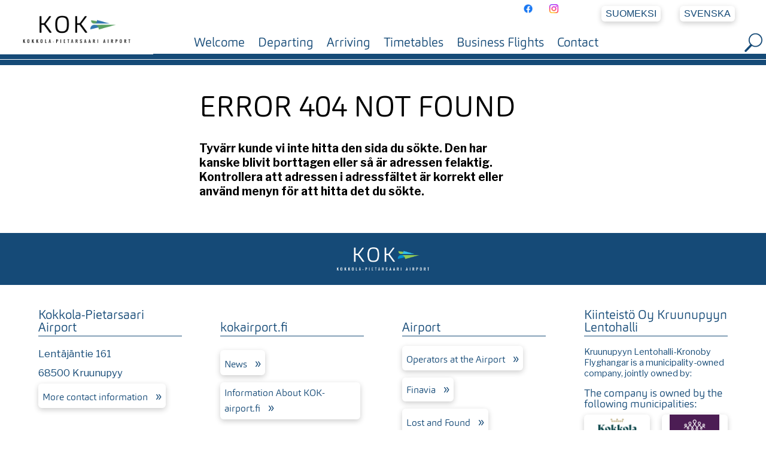

--- FILE ---
content_type: text/html; charset=UTF-8
request_url: https://www.kokairport.fi/en/404?/en/visit/kokkola/haellskaeret
body_size: 17116
content:
<!doctype html>
<html lang="en">
<head>
<meta name="viewport" content="width=device-width, initial-scale=1">
<meta charset="UTF-8">
<meta http-equiv="Content-Type" content="text/html; charset=UTF-8"/>
    <meta property="og:type" content="website" />
    <meta property="og:url" content="https://www.kokairport.fi/en/404" />
    <meta property="og:title" content="Error 404 Not Found" />
    <meta property="og:description" content="Tyv&amp;auml;rr kunde vi inte hitta den sida du s&amp;ouml;kte. Den har kanske blivit borttagen eller s&amp;aring; &amp;auml;r adressen felaktig. Kontrollera att adressen i adressf&amp;auml;ltet &amp;auml;r korrekt eller anv&amp;auml;nd menyn f&amp;ouml;r att hitta det du s&amp;ouml;kte." />
    <meta property="og:image" content="" />
    <meta property="og:image:secure_url" content="" />
<title>Tyv&amp;auml;rr kunde vi inte hitta den sida du s&amp;ouml;kte. Den har kanske blivit borttagen eller s&amp;aring; &amp;auml;r adressen felaktig. Kontrollera att adressen i adressf&amp;auml;ltet &amp;auml;r korrekt eller anv&amp;auml;nd menyn f&amp;ouml;r att hitta det du s&amp;ouml;kte. • Kokkola - Pietarsaari Airport • KOK-airport.fi • Kalajoki - Kaustinen</title>
<link rel="stylesheet" type="text/css" href="/rwd.php?lang=en">
<link rel="preconnect" href="https://fonts.googleapis.com"> 
<link rel="preconnect" href="https://fonts.gstatic.com" crossorigin> 
<link href="https://fonts.googleapis.com/css2?family=Cabin:wght@400;600&family=Libre+Franklin:wght@400;700;800&display=swap" rel="stylesheet">
<link rel="stylesheet" type="text/css" href="/css/charter_tbl.css">
<link rel="shortcut icon" type="image/x-icon" href="/favicon.ico">
<script async src="https://www.googletagmanager.com/gtag/js?id=G-M1ZM1KLQ8J"></script>
<script type="text/javascript" src="/stat.js" async></script>
<script type="text/javascript">
document.documentElement.className = 'js';

function closeMobileMenu(nav)
{
    if (!nav)
    {
        return;
    }

    var navArray = document.getElementsByName(nav);

    for (var idx = 0; idx < navArray.length; idx++)
    {
        navArray[idx].checked = false;
    }
}
</script>
<script type="text/javascript" src="/goToFirstLink.js" async></script>
<link rel="stylesheet" type="text/css" href="/css/Widget-SectionOpen.css">

</head>
<body class="kok">
<!-- START: header -->
    <!-- START: search pop-->
    <div id="fnd-cont"><a href="#" id="terminate"><em class="fnd fnd-times"></em></a><div class="fnd-mid"><p>Sök på sidan</p><form action="/en/search" method="get" >
    <input id="searchfield" type="search" name="q" value="" placeholder="Search" title="Search" />
    </form></div></div>
    <!-- END: search pop -->
<!-- START: mobnav --><input type="checkbox" name="nav" id="main-nav-check"/>
        <div id="menu" class="bu-blu-drk">
        <label for="main-nav-check" class="toggle-menu bu-blu-drk" onclick="">&times;</label>
        <ul>
            <li><a href="/en/home" title="Welcome">Welcome</a></li>
            <li><a href="/en/departing" title="Departing">Departing</a>
                <label for="en-departing" class="toggle-sub" onclick="">&#9658;</label>
                <input type="checkbox" name="nav" id="en-departing" class="sub-nav-check" />
                <ul id="en-departing-sub" class="sub-nav bu-blu-drk">
                <li class="sub-heading bu-blu-drk">Departing <label for="en-departing" class="toggle-menu" onclick="">&#9668;</label></li>
            <li><a href="/en/departing/before_travelling" title="Before Travelling">Before Travelling</a>
                <label for="en-departing-before_travelling" class="toggle-sub" onclick="">&#9658;</label>
                <input type="checkbox" name="nav" id="en-departing-before_travelling" class="sub-nav-check" />
                <ul id="en-departing-before_travelling-sub" class="sub-nav bu-blu-drk">
                <li class="sub-heading bu-blu-drk">Before Travelling <label for="en-departing-before_travelling" class="toggle-menu" onclick="">&#9668;</label></li>
            <li><a href="/en/departing/before_travelling/luggage" title="Luggage">Luggage</a></li>
            <li><a href="/en/departing/before_travelling/children" title="Travelling With Children">Travelling With Children</a></li>
            <li><a href="/en/departing/before_travelling/pets" title="Travelling With Pets">Travelling With Pets</a></li>
            <li><a href="/en/departing/before_travelling/special-assistance" title="Services for the disabled and handicapped">Services for the disabled and handicapped</a></li>
                </ul></li>
            <li><a href="/en/departing/to-airport" title="To the Airport">To the Airport</a>
                <label for="en-departing-to-airport" class="toggle-sub" onclick="">&#9658;</label>
                <input type="checkbox" name="nav" id="en-departing-to-airport" class="sub-nav-check" />
                <ul id="en-departing-to-airport-sub" class="sub-nav bu-blu-drk">
                <li class="sub-heading bu-blu-drk">To the Airport <label for="en-departing-to-airport" class="toggle-menu" onclick="">&#9668;</label></li>
            <li><a href="/en/departing/to-airport/taxi" title="Taxi">Taxi</a></li>
            <li><a href="/en/departing/to-airport/train" title="Arriving By Train">Arriving By Train</a></li>
                </ul></li>
            <li><a href="/en/departing/at_the_airport" title="At the Airport">At the Airport</a>
                <label for="en-departing-at_the_airport" class="toggle-sub" onclick="">&#9658;</label>
                <input type="checkbox" name="nav" id="en-departing-at_the_airport" class="sub-nav-check" />
                <ul id="en-departing-at_the_airport-sub" class="sub-nav bu-blu-drk">
                <li class="sub-heading bu-blu-drk">At the Airport <label for="en-departing-at_the_airport" class="toggle-menu" onclick="">&#9668;</label></li>
            <li><a href="/en/departing/at_the_airport/parking" title="Parking">Parking</a></li>
            <li><a href="/en/departing/at_the_airport/checkin" title="Check in">Check in</a></li>
            <li><a href="/en/departing/at_the_airport/service" title="Service">Service</a></li>
            <li><a href="/en/departing/at_the_airport/security-check" title="Security control">Security control</a></li>
                </ul></li>
            <li><a href="/en/departing/charter" title="Charter Flight">Charter Flight</a>
                <label for="en-departing-charter" class="toggle-sub" onclick="">&#9658;</label>
                <input type="checkbox" name="nav" id="en-departing-charter" class="sub-nav-check" />
                <ul id="en-departing-charter-sub" class="sub-nav bu-blu-drk">
                <li class="sub-heading bu-blu-drk">Charter Flight <label for="en-departing-charter" class="toggle-menu" onclick="">&#9668;</label></li>
                </ul></li>
                </ul></li>
            <li><a href="/en/arriving" title="Arriving">Arriving</a>
                <label for="en-arriving" class="toggle-sub" onclick="">&#9658;</label>
                <input type="checkbox" name="nav" id="en-arriving" class="sub-nav-check" />
                <ul id="en-arriving-sub" class="sub-nav bu-blu-drk">
                <li class="sub-heading bu-blu-drk">Arriving <label for="en-arriving" class="toggle-menu" onclick="">&#9668;</label></li>
            <li><a href="/en/arriving/at_the_airport_new" title="At The Airport">At The Airport</a>
                <label for="en-arriving-at_the_airport_new" class="toggle-sub" onclick="">&#9658;</label>
                <input type="checkbox" name="nav" id="en-arriving-at_the_airport_new" class="sub-nav-check" />
                <ul id="en-arriving-at_the_airport_new-sub" class="sub-nav bu-blu-drk">
                <li class="sub-heading bu-blu-drk">At The Airport <label for="en-arriving-at_the_airport_new" class="toggle-menu" onclick="">&#9668;</label></li>
            <li><a href="/en/arriving/at_the_airport_new/service" title="Service at the airport">Service at the airport</a></li>
            <li><a href="/en/arriving/at_the_airport_new/luggage" title="Luggage">Luggage</a></li>
            <li><a href="/en/arriving/at_the_airport_new/special-assistance" title="Special Assistance">Special Assistance</a></li>
            <li><a href="/en/arriving/at_the_airport_new/parking" title="Parking">Parking</a></li>
                </ul></li>
            <li><a href="/en/arriving/from-airport" title="From The Airport">From The Airport</a>
                <label for="en-arriving-from-airport" class="toggle-sub" onclick="">&#9658;</label>
                <input type="checkbox" name="nav" id="en-arriving-from-airport" class="sub-nav-check" />
                <ul id="en-arriving-from-airport-sub" class="sub-nav bu-blu-drk">
                <li class="sub-heading bu-blu-drk">From The Airport <label for="en-arriving-from-airport" class="toggle-menu" onclick="">&#9668;</label></li>
            <li><a href="/en/arriving/from-airport/taxi" title="Taxi">Taxi</a></li>
            <li><a href="/en/arriving/from-airport/carrental" title="Rent a car">Rent a car</a></li>
            <li><a href="/en/arriving/from-airport/train" title="By Train">By Train</a></li>
                </ul></li>
                </ul></li>
            <li><a href="/en/timetables" title="Timetables">Timetables</a></li>
            <li><a href="/en/business_flights" title="Business Flights">Business Flights</a>
                <label for="en-business_flights" class="toggle-sub" onclick="">&#9658;</label>
                <input type="checkbox" name="nav" id="en-business_flights" class="sub-nav-check" />
                <ul id="en-business_flights-sub" class="sub-nav bu-blu-drk">
                <li class="sub-heading bu-blu-drk">Business Flights <label for="en-business_flights" class="toggle-menu" onclick="">&#9668;</label></li>
            <li><a href="/en/business_flights/hangar" title="Airport Hangar">Airport Hangar</a></li>
                </ul></li>
            <li><a href="/en/contact" title="Contact">Contact</a></li>
        </ul>
        <label class="toggle-menu close-all" onclick="closeMobileMenu('nav');">&times;</label>
        </div><!-- END: mobnav -->

    <div class="bx-abs logo">
        <a href="/en">
<img src="/images/www_graphics/202-KOK-airport_logo.png" alt="KOK-aiport logo"/>
</a>
    </div>
<!-- START: header tools-->
<div class="bx-abs center-cont tools-cntnr">
    <div class="tools">
        <div class="tool tool-sm">
                        <div class="tool-social">
                <div onclick="goToFirstLink(this);" style="cursor: pointer;">
                    <img src="/images/social-media-icons/606-f_logo_RGB-Blue_58.png" alt="f_logo_RGB-Blue_58.png" title="f_logo_RGB-Blue_58.png" />
                    <a href="https://www.facebook.com/KokkolaPietarsaariAirport" title="Follow us on Facebook!" class="art-lnk">Follow us on Facebook!</a>
                </div>
                <div onclick="goToFirstLink(this);" style="cursor: pointer;">
                    <img src="/images/social-media-icons/1042-Instagram_Glyph_Gradient_130x130.png" alt="Instagram_Glyph_Gradient_130x130.png" title="Instagram_Glyph_Gradient_130x130.png" />
                    <a href="https://www.instagram.com/fly_to_kokairport.fi/" title="Follow us on instagram!" class="art-lnk">Follow us on instagram!</a>
                </div><!--
                <div class="social-media-icon" style="cursor: pointer;">
                    %attachment-subtitle2-image;
                    <h2></h2>
                    %attachment-subtitle2-link;
                </div>
                <div class="social-media-icon" style="cursor: pointer;">
                    %attachment-subtitle3-image;
                    <h2></h2>
                    %attachment-subtitle3-link;
                </div>-->
            </div>
        </div>
        <div class="tool-spc NoDsp-dsk">&nbsp;</div>
        <div class="tool tool-lng">
            <div class="lng-tool">
                <div class="lng-tool">
			<div class="lng-txt"><a href="/fi/404" title="Suomeksi">Suomeksi</a></div>
			<div class="lng-txt"><a href="/sv/404" title="Svenska">Svenska</a></div></div>
            </div>
        </div>
        <div class="tool-spc NoDsp-dsk">&nbsp;</div>
    </div>
</div>
<!-- END: header tools -->

    <div class="bx-rat hdr-spcr"></div>
<!-- START: header navigation-->
    <div class="hdr bu-wh">
    <div class="hdr-w-mx">
        <div class="logo-min">
            <a href="/en">
<img src="/images/www_graphics/202-KOK-airport_logo.png" alt="KOK-aiport logo"/>
</a>
        </div>
        <div class="hdr-spc NoDsp-dsk">&nbsp;</div>
        <div class="navi" id="topmenu">
            <ul><li><a href="/en/home" title="Welcome">Welcome</a></li><li><a href="/en/departing" title="Departing">Departing</a></li><li><a href="/en/arriving" title="Arriving">Arriving</a></li><li><a href="/en/timetables" title="Timetables">Timetables</a></li><li><a href="/en/business_flights" title="Business Flights">Business Flights</a></li><li><a href="/en/contact" title="Contact">Contact</a></li></ul>
        </div>
        <div class="hdr-mob-menu-tggl"><label class="toggle-menu" title="" onclick="" for="main-nav-check">&#8801;</label></div>
        <div class="hdr-spc">&nbsp;</div>
        <a class="fnd-lnk" href="#fnd-cont"><img src="/images/www_graphics/180-search-icon.png" alt="search icon"></a>
    </div>
<div class="navi" id="secmenu">
    
</div>
</div>
<!-- END: header navigation -->
<!-- END: header -->
  <!-- START: content -->
  <div class="doc bu-wh arriv">
        <div id="lastmenu" class="sub-menu">
            
        </div>
		<div class="pg-def">
			<div class="pg-txt">
                
                <h1>Error 404 Not Found</h1>
                <h3>Tyv&auml;rr kunde vi inte hitta den sida du s&ouml;kte. Den har kanske blivit borttagen eller s&aring; &auml;r adressen felaktig. Kontrollera att adressen i adressf&auml;ltet &auml;r korrekt eller anv&auml;nd menyn f&ouml;r att hitta det du s&ouml;kte.</h3>
				
				
				
			</div>
		</div>
  </div>
  <!-- END: content --> 

    
	<!-- START: footer -->
    <footer>
		<div class="ftr-cntnr">
			<div class="ftr-hdr">
				<div class="ftr-logo">
					<img src="/images/www_graphics/247-KOK-airport_logo_inv.png" alt=""/>
				</div>
			</div>
			<div class="ftr-main-cntnr">
				<div class="ftr-section">
					<h2>Kokkola-Pietarsaari Airport</h2><p>Lentäjäntie 161</p><p>68500 Kruunupyy</p><a href="https://www.kokairport.fi/en/contact" title="More contact information" class="art-lnk">More contact information</a>
				</div>
				<div class="ftr-section">
					<h2><br />kokairport.fi</h2><p> </p><a href="/en/about/news" title="News" class="art-lnk">News</a><a href="/en/about" title="Information About KOK-airport.fi" class="art-lnk">Information About KOK-airport.fi</a>
				</div>
				<div class="ftr-section ftr-sect2">
					<h2><br />Airport</h2><a href="https://www.kokairport.fi/en/contact" title="Operators at the Airport" class="art-lnk">Operators at the Airport</a><p><a href="https://www.finavia.fi/en" target="_blank" id="art-lnk">Finavia</a></p><a href="https://www.kokairport.fi/en/contact#anch-02" title="Lost and Found" class="art-lnk">Lost and Found</a><a href="https://www.kokairport.fi/en/contact#anch-05" title="Airport shuttle and taxi" class="art-lnk">Airport shuttle and taxi</a><a href="https://www.kokairport.fi/en/contact#anch-06" title="Car rentals" class="art-lnk">Car rentals</a>
				</div>
				<div class="ftr-section ftr-sect4">
					<h2>Kiinteistö Oy Kruunupyyn Lentohalli</h2><h3>Kruunupyyn Lentohalli-Kronoby Flyghangar is a municipality-owned company, jointly owned by:</h3><h4>The company is owned by the following municipalities:</h4><p><a href="https://www.kokkola.fi/sv/" title=" " id="art-lnk" class="ftr-img-lnk"><img src="/images/muncipalities-2022/1038-kokkola.png" alt="Kokkola - Karleby" title="Kokkola - Karleby"></a>
<a href="https://www.kronoby.fi/sv/" title=" " id="art-lnk" class="ftr-img-lnk"><img src="/images/muncipalities-2022/1039-kronoby.png" alt="Kruunupyy - Kronoby" title="Kruunupyy - Kronoby"></a>
<a href="https://www.larsmo.fi/frontpage/" title=" " id="art-lnk" class="ftr-img-lnk"><img src="/images/muncipalities-2022/1076-larsmo-2023.png" alt="Luoto - Larsmo" title="Luoto - Larsmo"></a>
<a href="https://www.pedersore.fi/" title=" " id="art-lnk" class="ftr-img-lnk"><img src="/images/muncipalities-2022/1041-pedersore.png" alt="Pedersöre" title="Pedersöre"></a>
<a href="https://en.jakobstad.fi/" title=" " id="art-lnk" class="ftr-img-lnk"><img src="/images/muncipalities-2022/1037-jakobstad.png" alt="Jakobstad - Pietarsaari" title="Jakobstad - Pietarsaari"></a></p>
				</div>
			</div>
			<div class="ftr-ftr">
				<p>@ 2022 Kiinteistö Oy Kruunupyyn Lentohalli</p>
			</div>
		</div>
    </footer>
	<!-- END: footer --> 
    
</body>

</html>

--- FILE ---
content_type: text/css; charset=UTF-8
request_url: https://www.kokairport.fi/rwd.php?lang=en
body_size: 48989
content:
 :root {
     
  --ff-body: ;
	 
  --page-wdth-max: 1920px;
     
	 
	 --clr-white: rgba(255,255,255,1.00);
	 --clr-bluekok: rgba(21,74,119,1.00);
     
     
  --fs-frnt-h1: clamp(1.5rem, 0.0703rem + 3.1081vw, 3.8rem);
  --fs-frnt-h2: clamp(1rem, 0.8400rem + 0.8000vw, 1.8rem);
     
  --fs-art-h1: clamp(2.6rem, 1.4400rem + 5.8000vw, 8.4rem);
  --fs-lead: clamp(11rem, 12.8600rem + -9.3000vw, 1.7rem);
  --fs-h3: clamp(1.1rem, 0.9600rem + 0.7000vw, 1.8rem);
  --fs-h2: clamp(1.1rem, 1.0000rem + 0.5000vw, 1.6rem);
  --fs-p: clamp(0.8rem, 0.6800rem + 0.6000vw, 1.4rem);
  --fs-footer: clamp(0.7rem, 0.6000rem + 0.5000vw, 1.2rem);
  --fs-nav: clamp(0.7rem, 0.2639rem + 0.9467vw, 1.4rem);
  --fs-nav-header: clamp(0.6rem, 0.1951rem + 0.8791vw, 1.25rem);
     
}


audio, canvas, video {
	display: inline-block;
*display:inline;
*zoom:1;
}
audio:not([controls]) {
	display: none;
	height: 0;
}
[hidden] {
	display: none;
}
/* base */
html {
	font-size: 100%;
	-ms-text-size-adjust: 100%;
	-webkit-text-size-adjust: 100%;
}
html, button, input, select, textarea, a {
	font-family: 'Libre Franklin', sans-serif;
}
body {
	margin: 0;
	background-color: rgba(255,255,255,1.00);
	overflow-x:hidden;
	-webkit-animation: bugfix infinite 1s; 
}
/* font */
/* Fonts */
@font-face {
    font-family: 'carnaslight';
	src: url(fonts/carnas_light_macroman/carnas-lig-webfont.eot);
    src: url('fonts/carnas_light_macroman/carnas-lig-webfont.eot?#iefix') format("embedded-opentype"), 
		url('fonts/carnas_light_macroman/carnas-lig-webfont.woff') format("woff"), url('fonts/carnas_light_macroman/carnas-lig-webfont.ttf') format("truetype"), url('fonts/carnas_light_macroman/carnas-lig-webfont.svg#carnaslight') format("svg");
    font-weight: 400;
    font-style: normal
}
@font-face {
    font-family: 'carnaslight';
	src: url(fonts/carnas_light_macroman/carnas-lig-webfont.eot);
    src: url('fonts/carnas_light_macroman/carnas-lig-webfont.eot?#iefix') format("embedded-opentype"), 
		url('fonts/carnas_light_macroman/carnas-lig-webfont.woff') format("woff"), url('fonts/carnas_light_macroman/carnas-lig-webfont.ttf') format("truetype"), url('fonts/carnas_light_macroman/carnas-lig-webfont.svg#carnaslight') format("svg");
    font-weight: 300;
    font-style: normal
}
@font-face{ 
	font-family: 'NoSpace';
	src: url('fonts/NoSpaceFont/zerowidthspaces.eot');
	src: url('fonts/NoSpaceFont/zerowidthspaces.eot?#iefix') format('embedded-opentype'),
	     url('fonts/NoSpaceFont/zerowidthspaces.woff') format('woff'),
	     url('fonts/NoSpaceFont/zerowidthspaces.ttf') format('truetype'),
	     url('fonts/NoSpaceFont/zerowidthspaces.svg#NoSpace') format('svg');
}
@font-face{ 
	font-family: 'Sansita';
	src:
	     url('fonts/Sansita/Sansita-Regular.woff') format('woff'),
	     url('fonts/Sansita/Sansita-Regular.ttf') format('truetype');
    font-weight:normal;
}
@font-face{ 
	font-family: 'Sansita';
	src:
	     url('fonts/Sansita/Sansita-Bold.woff') format('woff'),
	     url('fonts/Sansita/Sansita-Bold.ttf') format('truetype');
    font-weight: bold;
}
@font-face{ 
	font-family: 'Sansita';
	src:
	     url('fonts/Sansita/Sansita-BoldItalic.woff') format('woff'),
	     url('fonts/Sansita/Sansita-BoldItalic.ttf') format('truetype');
    font-weight: bold;
    font-style: italic;
}

/* bugfix */
@-webkit-keyframes bugfix { 
  from {padding:0;} 
  to {padding:0;} 
}
/* links */
a:focus {
	outline: thin dotted;
}
a:link, a:visited
{
    color: rgba(21,74,119,1.00);
    text-decoration: none;
}
a:active, a:hover
{
    color: #B0370B;
    text-decoration: none;
}
/*a:active, a:hover {
	outline: 0;
}*/
.navi a,
.navi a.focus {
	font-size: 2.10em;
	font-weight: 400;
	font-family: 'carnaslight';
}
#secmenu.navi a,
#secmenu.navi a.focus {
	font-size: 1.90em;
}
.navi a:link,
.navi a:visited,
.navi a:hover,
.navi a:active {
	text-decoration: none;
	color: rgba(21,74,119,1.00);
}
#secmenu.navi a:link,
#secmenu.navi a:visited {
	text-decoration: none;
	color: rgba(255,255,255,1.00);
}
#secmenu.navi a:hover,
#secmenu.navi a:active {
	text-decoration: none;
	color: rgba(38,112,173,0.95);
}
.vst #secmenu.navi a:link,
.vst #secmenu.navi a:visited,
.vst #secmenu.navi a:hover,
.vst #secmenu.navi a:active {
	font-size: 1.70em;
}
.navi li.focus a:link,
.navi li.focus a:visited,
.navi li.focus a:hover,
.navi li.focus a:active {
	text-decoration: none;
	color: rgba(255,255,255,1.00);
}
#secmenu.navi li.focus a:link,
#secmenu.navi li.focus a:visited {
	text-decoration: none;
	color: rgba(81,156,91,1.00);
}
.depa #secmenu.navi li.focus a:link,
.depa #secmenu.navi li.focus a:visited {
	text-decoration: none;
	color: rgba(38,112,173,0.95);
}
.kok #secmenu.navi li.focus a:link,
.kok #secmenu.navi li.focus a:visited {
	text-decoration: none;
	color: rgba(21,74,119,1.00);
}
#art-lnk,
a.art-lnk {
	display: block;
    background-color:rgba(255,255,255,1.00); 
	font-size: 1.0em;
    padding: .43em;
    margin: -0.5% 2.5% 5.5% 0;
    vertical-align: top;
    -moz-border-radius: 0.35em;
    -webkit-border-radius: 0.35em;
    border-radius: 0.35em;
    -khtml-border-radius: 0.35em;
    width: auto;
    border-style: solid;
    border-width: 1px;
    border-color: rgba(21,74,119,1.00);
}
#art-lnk:after,
a.art-lnk:after {
    content: "\00BB";
    margin-left: 0.6em;
    font-size: 1.3em;
}
#art-lnk:link,
#art-lnk:visited,
a.art-lnk:link,
a.art-lnk:visited {
    color: rgba(21,74,119,1.00);
    font-family: 'carnaslight';
}
#art-file {
	display: block;
    background-color:rgba(255,255,255,1.00); 
	font-size: 1.0em;
    padding: .43em;
    margin: -0.5% 2.5% 5.5% 0;
    vertical-align: top;
    -moz-border-radius: 0.35em;
    -webkit-border-radius: 0.35em;
    border-radius: 0.35em;
    -khtml-border-radius: 0.35em;
    width: auto;
    border-style: solid;
    border-width: 1px;
    border-color: rgba(21,74,119,1.00);
}

/* Snabblänkar */
.fst-lnk a:link,
.fst-lnk a:visited{
    display: inline-block;
    color: rgba(255,255,255,1.00);
    background-color:rgba(21,74,119,1.00); 
	font-size: 1.1em;
    padding: .43em;
    margin: 0 2.5% 2.5% 0;
    vertical-align: top;
    font-family: 'carnaslight';
    -moz-border-radius: 0.35em;
    -webkit-border-radius: 0.35em;
    border-radius: 0.35em;
    -khtml-border-radius: 0.35em;
}
/* Typography */
h1, h2, h4, h5, h6 {
    font-family: 'thesansbold', Arial, Helvetica, Sans-serif;
    font-style: normal;
    line-height: 1.0125em;
	font-weight: 400;
text-rendering: optimizeLegibility;text-transform: uppercase;
}
h1 {
	font-size: 3.2em;
	margin: .67em 0;
    font-family: 'carnaslight';
}
h2 {
	font-size: 1.4em;
	margin: 1.83em 0 .83em 0;
    font-family: 'Libre Franklin', sans-serif;
}
h3 {
	font-size: 1.27em;
	margin: 1em 0;
    font-family: 'Libre Franklin', sans-serif;
}
h4 {
	font-size: 1em;
	margin: 1.33em 0;
}
h5 {
	font-size: .83em;
	margin: 1.67em 0;
}
h6 {
	font-size: .67em;
	margin: 2.33em 0;
}
abbr[title] {
	border-bottom: 1px dotted
}
b, strong {
	font-weight: 700;
}
blockquote {
	margin: 1em 40px;
}
dfn {
	font-style: italic;
}
hr {
	-moz-box-sizing: content-box;
	box-sizing: content-box;
	height: 0;
}
p, pre {
	margin: 1em 0 2em 0;
	font-size: 110%;
	line-height: 1.47em;
	font-family: 'Libre Franklin', sans-serif;
}
q {
	quotes: none;
}
q:before, q:after {
	content: '';
	content: none;
}
small {
	font-size: 80%;
}
.f-osw-n {
	font-weight: normal;
}
/* Lists */
dl, menu, ol, ul {
	margin: 1em 0
}
dd {
	margin: 0 0 0 40px
}
menu, ol, ul {
	padding: 0 0 0 40px
}
nav ul, nav ol {
	list-style: none;
	list-style-image: none
}
/* Embedded content */
img {
	border: 0;
	-ms-interpolation-mode: bicubic;
	vertical-align: middle;
	max-width: 100%;
	max-height: 100%;
}
svg:not(:root) {
	overflow: hidden
}
figure {
	margin: 0
}
form {
	margin: 0
}
/* Background */

/* Full screen search*/

/* Tables */
table {
	border-collapse: collapse;
	border-spacing: 0;
}
td {
	vertical-align: top;
}

/* Other ratios */
.ratio2_1:before {
	padding-top: 50%;
}

/* effects */
#waiting {
    display: none;
    margin: 15px 0px 15px 0px;
    text-align: center;
}

/* nav */
div.navi,
div.navi-mob {
    display: table-cell;
	width: 65%;
    vertical-align: bottom;
    padding: 0;
    text-align: right;
    z-index: 40;
}
div.navi-mob {
	display: none;
}
#secmenu {
    display: block;
    width: 100%;
    text-align: center;
    border-bottom: 1px solid rgba(255,255,255,1.00);
}
.kok #secmenu {
    background-color: rgba(21,74,119,1.00);
}
.arriv #secmenu {
	background-color: rgba(81,156,91,1.00);
}
.depa #secmenu {
    background-color: rgba(38,112,173,0.95);
}
#topmenu ul,
#secmenu ul {
	padding: 0;
	display: table;
	margin: 0 0;
	float: left;
}
#secmenu ul {
	margin: 0 auto;
	float:none;
}
#topmenu ul li,
#secmenu ul li {
	padding: 1% 1.3em;
	border: none;
	text-align: center;
	display: table-cell;
	height: 100%;
}
#secmenu ul li:hover,
#secmenu ul li:active {
	background-color: rgba(255,255,255,1.00);
}
.kok #secmenu ul li:hover a,
.kok #secmenu ul li:active a {
    color: rgba(21,74,119,1.00)!important;
}
.arriv #secmenu ul li:hover a,
.arriv #secmenu ul li:active a {
    color: rgba(81,156,91,1.00)!important;
}
.depa #secmenu ul li:hover a,
.depa #secmenu ul li:active a {
    color: rgba(38,112,173,0.95)!important;
}
#topmenu ul li:nth-child(7) {
	display: none;
}
#topmenu li.focus{
	background-color:rgba(21,74,119,1.00);
}
.vst #secmenu ul li {
	padding: 0.6% 1.3em;
}
.arriv #topmenu li.focus{
	background-color: rgba(81,156,91,1.00);
}
.depa #topmenu li.focus{
	background-color: rgba(38,112,173,0.95);
}
#secmenu ul li.focus{
	background-color: rgba(255,255,255,0.99);
    border-radius: 0.6em 0.6em 0 0;
}
#topmenu li.divider,
#secmenu li.divider {
	font-size: 1px;
	border: none;
	padding: 0;
	display: table-cell;
	width: 1px;
	vertical-align: top;
}
#lastmenu a {
	font-size: 1.3em;
	line-height: 1.3em;
	font-weight: normal;
	margin: 0 0.5em 0 0;
}
#lastmenu a:link,
#lastmenu a:visited {
    color:rgba(255,255,255,1.00);
}
#lastmenu a:hover,
#lastmenu a:active {
    color: #A4A4A4;
}
#lastmenu ul ul li a:link,
#lastmenu ul ul li a:visited {
    color:rgba(0,0,0,1.00);
}
#lastmenu ul ul li a:hover,
#lastmenu ul ul li a:active {
    color: #A4A4A4;
}
#lastmenu dl, menu, ol, ul {
	margin: 1em 0;
}
#lastmenu menu, ol, ul {
	padding: 0 0 0 0em;
}
#lastmenu li {
    color: #ffffff;
	list-style-type: disc;
	padding:5% 0 2.5% 10%;
    background-color: rgba(38,112,173,0.95);
}
.arriv #lastmenu li {
    background-color: rgba(81,156,91,0.95);
}
#lastmenu ul ul li,
.arriv #lastmenu ul ul li {
    color: #ffffff;
	list-style-type: disc;
	padding:0% 0 2.5% 15%;
    background-color: rgba(255,255,255,1.00);
}
#lastmenu li.focus {
    color: #CFD51F;
	list-style-type: disc;
}
/* nav sub */

/* nav mobile */
#header label {
	padding:0 0.125em;
	font:2.875em/1.4375em 'Open Sans', sans-serif;
	}
#menu label {
	padding:0 0.25em;
	font:3.125em/1.375em 'Open Sans', sans-serif;
	}
#menu .sub-nav label {
	padding:0 0.3125em;
	font:2em/2em 'Open Sans', sans-serif;
	top:0;
	}
#main-nav-check, #menu .sub-nav-check {
	position:absolute;
	top:-9999px;
	left:-9999px;
}
.toggle-menu {
    display: none;
    cursor: pointer;
    color: rgba(99,112,75,1.00);
    font-size: 3.2em;
    padding: auto 2%;
    margin: 0;
    line-height: 0.65em;
    z-index: 500;
    vertical-align: middle;
}
label.toggle-menu {
    color: rgba(255,255,255,1.00);
}
label.toggle-menu span {
    font-size: 0.4em;
    padding: 0 2%;
    margin: 0;
    line-height: 0.0em;
    vertical-align: middle;
    text-transform: uppercase;
    font-weight: 300;
    color: rgba(255,255,255,1.00);
}
.hdr-mob-menu-tggl .toggle-menu {
    color: rgba(21,74,119,1.00);
}
.container {
	background:#fff;
	min-height:100%;
	padding:0;
	margin:0;
}
#menu, #menu .sub-nav {
	position:absolute;
	top:0;
	bottom:0;
	width:13.75em;
	z-index:9999;
	left:-13.75em;
}
.container, #menu, #menu .sub-nav {
	-webkit-transform:translate(0,0);
	-ms-transform:translate(0,0);
	transform:translate(0,0);
	-webkit-transition:-webkit-transform .25s ease;
	transition:transform .25s ease;
}
#menu ul {
	line-height:2.75em;
	text-decoration:none;
	padding:0;
	list-style:none;
	margin-top:0.0em;
	border-top:1px solid #ffffff;
}
#menu li {
	border-bottom:1px solid rgba(255,255,255,1.00);
}
#menu li a {
	display: block;
	font-size:1.0em!important;
	padding-left:1.5em;
	color:rgba(255,255,255,1.00);
	text-decoration:none;
}
#menu li a:hover, #menu .toggle-sub:hover {
	background:#A4A4A4;
}
#menu .sub-nav {
	margin-top:-1px;
}
#menu .sub-heading {
	margin-top:0em;
	padding-left:1.3125em;
	color:rgba(255,255,255,1.00);
    font-weight: 300;
    font-size: 1.1em;
}
#menu .sub-heading:before {
	content:"";
	display:table-row;
	height:1px;
	width:13.75em;
	margin-left:-1.3125em;
	background:#444;
}
#menu .toggle-sub {
	font:bold 1em/2.75em 'Open Sans', sans-serif !important;
	color:rgba(255,255,255,1.00);
	float:right;
	top:auto;
	margin-top:-2.75em;
	width:2.25em;
	cursor:pointer;
	text-align:center;
}
.container, #menu, #menu .sub-nav {
	-webkit-transform:translate3d(0,0,0);
}

#menu, #menu ul
{
	margin-bottom: 0px;
	overflow: auto;
	text-align:left;
}

/* #### - extra css for js enhancement - #### */
#menu .close-all { display:none }
.js #menu .close-all { display:inline }
.js #menu .toggle-menu { 
    top:0; padding: 3% 0 3% 0.5em; 
    width: 13.25em; 
    z-index:9999; }
.js #menu .sub-nav .toggle-menu {  }/*
.js #menu ul.sub-nav li.sub-heading label.toggle-menu { left:0em; width:1em; margin: 1.0em 0; padding: 1.0em 0; }*/

/* #### - define ids of animated container, menu and sub-menus here - #### */
#main-nav-check:checked ~ .container, #main-nav-check:checked ~ #menu, #menu .sub-nav-check:checked ~ #en-home-sub, #menu .sub-nav-check:checked ~ #en-departing-sub, #menu .sub-nav-check:checked ~ #en-departing-before_travelling-sub, #menu .sub-nav-check:checked ~ #en-departing-before_travelling-luggage-sub, #menu .sub-nav-check:checked ~ #en-departing-before_travelling-children-sub, #menu .sub-nav-check:checked ~ #en-departing-before_travelling-pets-sub, #menu .sub-nav-check:checked ~ #en-departing-before_travelling-special-assistance-sub, #menu .sub-nav-check:checked ~ #en-departing-to-airport-sub, #menu .sub-nav-check:checked ~ #en-departing-to-airport-taxi-sub, #menu .sub-nav-check:checked ~ #en-departing-to-airport-train-sub, #menu .sub-nav-check:checked ~ #en-departing-at_the_airport-sub, #menu .sub-nav-check:checked ~ #en-departing-at_the_airport-parking-sub, #menu .sub-nav-check:checked ~ #en-departing-at_the_airport-checkin-sub, #menu .sub-nav-check:checked ~ #en-departing-at_the_airport-service-sub, #menu .sub-nav-check:checked ~ #en-departing-at_the_airport-security-check-sub, #menu .sub-nav-check:checked ~ #en-departing-charter-sub, #menu .sub-nav-check:checked ~ #en-arriving-sub, #menu .sub-nav-check:checked ~ #en-arriving-at_the_airport_new-sub, #menu .sub-nav-check:checked ~ #en-arriving-at_the_airport_new-service-sub, #menu .sub-nav-check:checked ~ #en-arriving-at_the_airport_new-luggage-sub, #menu .sub-nav-check:checked ~ #en-arriving-at_the_airport_new-special-assistance-sub, #menu .sub-nav-check:checked ~ #en-arriving-at_the_airport_new-parking-sub, #menu .sub-nav-check:checked ~ #en-arriving-from-airport-sub, #menu .sub-nav-check:checked ~ #en-arriving-from-airport-taxi-sub, #menu .sub-nav-check:checked ~ #en-arriving-from-airport-carrental-sub, #menu .sub-nav-check:checked ~ #en-arriving-from-airport-train-sub, #menu .sub-nav-check:checked ~ #en-timetables-sub, #menu .sub-nav-check:checked ~ #en-business_flights-sub, #menu .sub-nav-check:checked ~ #en-business_flights-hangar-sub, #menu .sub-nav-check:checked ~ #en-contact-sub {	-webkit-transform:translate(16.75em,0); -ms-transform:translate(13.75em,0); transform:translate(13.75em,0); }

.page-content { padding:1em 2em; max-width:64em; margin:auto }
.page-content:after { display:block; content:''; height:1px } /* fixes bottom padding issue in IE10 */


 :root {
     
  --shad-link-box: 0px 0px 5px 0px rgba(0,0,0,0.75);
     
}

/* doc */
.doc {
    text-align: left;
	font-family: 'NoSpace';
	margin: 0 auto;
	max-width: var(--page-wdth-max);
}
.docPadtop {
    padding-top: 15%;
    margin-bottom: -15%;
}
/* images */
.img_scl {
    width: 100%;
	/*overflow: hidden;*/
}
.img_scl:before {
	content: "";
	display: block;
}
.img_scl img {
	position: absolute;
	top: 0;
	left: 0;
	width: 100%;
	height: 100%;
	object-fit: cover;
}
.img-caption {
    position: absolute;
	right: 0;
	bottom: 0;
	padding: .15% 0.3% .10% 0.3%;
	background: rgba(0,0,0,0.50);
	color: rgba(255,255,255,1.00);
	font-family: 'Libre Franklin', sans-serif;
}
.img-caption small {
	font-size: clamp(0.4rem, 0.3500rem + 0.2500vw, 0.65rem)!important;
}
/* box */
.content {
	/* Positioning */
	position: absolute;
	top: 0;
	left: 0;
	bottom: 0;
	right: 0;
}
.cnt {
	margin: 0px auto;
	z-index: 999;
	height: auto;
	text-align:center;
	max-width: 1920px;
}
.center-cont {
	margin: 0px auto;
	z-index: 10;
	height: auto;
    width: 100%;
	text-align:center;
}
.bx-rat {
    width: 100%;
	overflow: hidden;
}
.bx-rat-visib {
    width: 100%;
	overflow: visible;
}
.bx-rat-visib:before,
.bx-rat:before {
	content: "";
	display: block;
}
.bx-rel {
	position:relative;
}
.bx-rel-inl {
	position:relative;
	display: inline-block
}
.bx-abs {
	position:absolute;
}
.bx-fix {
	position: fixed;
}
/* fiding stuff */
.fnd-lnk {
	display: table-cell;
    width: 3%;
    vertical-align: middle;
}
.bx-rel .fnd-lnk img {
	position: static;
	bottom: 0;
	right: 0;
	display: inline-block;
	width: 120%;
	height: 120%;
}
.fnd-remove:before, 
.fnd-close:before, 
.fnd-times:before {
    content: "\2716";
	font-size: 2.4em;
}
/* Full screen search*/
#fnd-cont a{
  color: #fff;
  font-size: 2rem;
	margin: 0;
	padding: 0;
}
#fnd-cont {
  position:fixed;
  width: 100%;
  height: 0;
  background-color: rgba(21,74,119,0.85);
  display: flex;
  align-items: center;
	margin-left: auto;
	margin-right: auto;
    margin-top: -15%;
  opacity: 0;
  transition: all .5s;
  will-change: transform, opacity;
  z-index: 997;
}
.fnd-mid {
    margin-top: -15%;
	width: 100%;
	text-align: center;
	margin-left: auto;
	margin-right: auto;
}
.fnd-mid p {
	margin: 0;
	padding: 0 0 1% 0;
	color: #ffffff;
	font-size: 1.5rem;
  border-width: 0 0 1px 0;
  border-style: solid #fff;
}
.fnd-mid #searchfield {
	-webkit-appearance:none;
	border: 0;
  height: 2rem;  
  max-width: 50%;
  background-color: #ffffff;
  color: #717A8E;
  flex: 1 0 auto;
  font-size: 2rem;
  outline: 0;
  padding: 2rem 1rem;
}
#terminate {
  position: absolute;
  right: 5%;
  top: 5%;
}
#fnd-cont:target {
  height: 100vh !important;
  width: 100% !important;
    margin-top: 0;
  opacity: 1;
  z-index: 999;
}
/* ratios */
.r2_1:before {
	padding-top: 50%;
}
.r3_2:before {
	padding-top:66.66666667%;
}
.r5_3:before {
	padding-top: 60%;
}
.r5_4:before {
	padding-top: 80%;
}
.r10_9:before {
	padding-top: 90%;
}
.r16_9:before {
	padding-top: 56.27906977%;
}
.r20_1:before {
	padding-top: 5%;
}
.r32_15:before {
	/*padding-top: 46.875%;*/
	padding-top: 36.725%;
}
.r50_3:before {
	padding-top: 6%;
}
.r100_3:before {
	padding-top: 3%;
}
.r200_14:before {
	padding-top: 7%;
}
.r200_18:before {
	padding-top: 9%;
}
/* backgrounds */
.bu-bla-tr75 {
	background-color: rgba(0,0,0,0.75);
}
.bu-bla-tr85 {
	background-color: rgba(0,0,0,0.85);
}
.bu-bla-tr95 {
	background-color: rgba(0,0,0,0.95);
}
.bu-blu-finnair {
	background-color: rgba(20,73,118,1.00);
}
.bu-blu {
	background-color: rgba(26,93,151,1.00);
}
.bu-blu-lgt {
	background-color: rgba(38,112,173,1.00);
}
.bu-blu-lgt-tr32 {
	background-color: rgba(38,112,173,0.32);
}
.bu-blu-lgt-tr75 {
	background-color: rgba(38,112,173,0.75);
}
.bu-blu-lgt-tr85 {
	background-color: rgba(38,112,173,0.85);
}
.bu-blu-lgt-tr95 {
	background-color: rgba(38,112,173,0.95);
}
.bu-blu-drk {
	background-color: rgba(21,74,119,1.00);
}
.bu-blu-drk-tr64 {
	background-color: rgba(21,74,119,0.64);
}
.bu-blu-drk-tr85 {
	background-color: rgba(21,74,119,0.85);
}
.bu-bei-lgt {
	background-color: rgba(248,232,213,1.00);
}
.bu-bei {
	background-color: rgba(236,215,191,1.00);
}
.bu-bei-drk {
	background-color: rgba(214,198,175,1.00);
}
.bu-bei-drk-tr85 {
	background-color: rgba(190,154,129,0.95);
}
.bu-bei-drk-tr95 {
	background-color: rgba(190,154,129,0.95);
}
.bu-bei-drkst {
	background-color: rgba(190,154,129,1.00);
}
.bu-gre-tr60 {
	background-color: rgba(81,156,91,0.60);
}
.bu-gre-tr80 {
	background-color: rgba(81,156,91,0.80);
}
.bu-gre-tr65 {
	background-color: rgba(81,156,91,0.95);
}
.bu-wh {
	background-color: rgba(255,255,255,1.00);
}
.bu-wh-tp80 {
	background-color: rgba(255,255,255,0.97);
}
.bu-wh-tp60 {
	background-color: rgba(255,255,255,0.60);
}
.bu-wh-tp50 {
	background-color: rgba(255,255,255,0.50);
}
.bu-wh-tp10 {
	background-color: rgba(255,255,255,0.50);
}
.bu-arriv {
	background-color: rgba(81,156,91,1.00);
}
/* reoccurring */
.p-ab-t0-l0 {
	position: absolute;
	top: 0;
	left: 0;
}
.p-ab-b0-l0 {
	position: absolute;
	bottom: 0;
	left: 0;
}
.mar0-pad0 {
	padding: 0;
	margin: 0;
}
.mar15_3_3_3 {
	margin: 15% 3% 3% 3%;
}
.mar15_3_3_0 {
	margin: 15% 3% 3% 0;
}
.pad5 {
	padding: 5%;
}
.pad1-5 {
	padding: 1% 5%;
}
.brd-l {
	border-left-width: 3px;
	border-left-style: solid;
	border-left-color: #ffffff;
}
.brd-r {
	border-right-width: 3px;
	border-right-style: solid;
	border-right-color: #ffffff;
}
.brd-l-r {
	border-right-width: 0 1px 0 1px;
	border-right-style: solid;
	border-right-color: #ffffff;
}
.brd-t-l {
	border-width: 1px 0 0 1px;
	border-style: solid;
	border-color: #ffffff;
}
.brd-t-l-r {
	border-width: 1px 1px 0 1px;
	border-style: solid;
	border-color: #ffffff;
}
.brd-all {
	border-width: 1px;
	border-style: solid;
	border-color: #ffffff;
}
.typ {
	font-family: 'Libre Franklin', sans-serif;
}
.txt-wh {
	color: #ffffff;
}
/* tools-menu */
.nav-cont {
	max-width: 1920px;
}
.t-men,
.s-men {
	text-align: left;
}
.lng-tool {
	display: inline-block;
	text-align: center;
	margin: 0;
	padding: 1.5% 0;
    width: 94%;
	vertical-align: top;
}
.lng-txt {
	padding: 0 0 0 10%;
	display: inline-block;
	margin: 0;
	text-align: left;
	vertical-align: top;
}
.lng-txt a:link, 
.lng-txt a:visited {
	display: inline-block;
	color: rgba(21,74,119,0.85);
    text-decoration: none;
	text-transform: uppercase;
	font-size: 1.32em;
	font-weight: 400;
    font-family: 'Open Sans', sans-serif;
}
.lng-txt a:link, 
.lng-txt a:visited {
    color: var(--clr-bluekok)!important;
    background: none!important;
	box-shadow: 0 3px 10px rgb(0 0 0 / 0.2)!important;
	border: none!important;
	display: inline-block!important;
	font-size: clamp(0.75rem, 0.3770rem + 0.8108vw, 1.35rem)!important;
	padding: .23em .43em!important;
	border-radius: 0.35em!important;
}
.lng-txt a:link:hover {
	box-shadow: 0 3px 10px rgb(0 0 0 / 0.4)!important;
}
.lng-txt a:link:active {
	box-shadow: 0 2px 5px rgb(0 0 0 / 0.6)!important;
}

/* Service Header */
.tools-cntnr {
	top: 0;
	margin: 0 auto;
	max-width: var(--page-wdth-max);
}
.tools {
	display: inline-block;
    float: right;
	padding: 0;
	margin:  0;
	text-align: left;
	vertical-align: top;
	width: 40%;
	z-index: 998;
}
.tool {
    display: table-cell;
	vertical-align: top;
    margin: 0;
    padding: 0;
	font-weight: 400;
    font-family: 'Libre Franklin', sans-serif;
}
.tool-spc {
    display: table-cell;
    width: auto;
}
.tool-sm {
    width: 50%;
    padding-top: 0;
    text-align: right;
}
.tool-sm .tool-social div {
    display: inline-block;
    width: 11%;
    margin: 2% 6% 0 6%;
}
.tool-sm .tool-social img {
    width: 80%;
}
.tool-sm .tool-social #art-lnk,
.tool-sm .tool-social a.art-lnk {
    display: none;
}
.tool-lng {
    margin: 0;
    padding: 0;
    width: 50%;
    vertical-align: middle;
    
}
/* header */
.hdr-spcr {
}
.hdr-spcr:before {
    padding-top: 4.05%;
}
.hdr {
	position: -webkit-sticky;
    position: sticky;
	width: 100%;
	margin: 0;
	z-index: 30;
	overflow: hidden;
    top: 0;
    border-bottom: 0.6em solid rgba(21,74,119,1.00);
}
.hdr-cntnr {
	width: 100%;
	margin: 0 auto;
	overflow: hidden;
}
.hdr-w-mx {
    display: table;
    width: 100%;
    padding: 0;
	margin: 0 auto;
	max-width: var(--page-wdth-max);
}
.kok .hdr-w-mx {
    border-bottom: 0.6em solid rgba(21,74,119,1.00);
}
.arriv .hdr-w-mx {
    border-bottom: 0.6em solid rgba(81,156,91,1.00);
}
.depa .hdr-w-mx {
    border-bottom: 0.6em solid rgba(38,112,173,0.95);
}
.hdr-mob-menu-tggl {
    display: none;
    width: 15%;
}
.hdr-logo {
    padding: 0 0 0 0;
}
.hdr-spc {
    display: table-cell;
    width: auto;
}
.logo {
    top: 0;
    left: 0;
	right: 0;
    display: inline-block;
    width: 100%;
    padding: 0 0 0 0;
    clear: both;
    z-index: 40;
	margin: 0 auto;
	max-width: var(--page-wdth-max);
}
.logo > a {
	position: absolute;
    top: 0;
    left: 0;
    width: 20%;
    display: inline-block;
    vertical-align: middle;
    text-align: center;
    clear: both;
    z-index: 50;
    padding: 2.0% 0 1.5%  0;
    margin: 0 0 0 0;
    background-color: rgba(255,255,255,1.00);
}
.logo > a > img {
	width: 100%;
}
.hdr > .hdr-w-mx > .logo-min {
    display: table-cell;
    width: 17%;
    vertical-align: middle;
    text-align: center;
	padding: 0 0 0 0;
	background-color: rgba(255,255,255,1.00);
	clear: both;
}
.hdr > .hdr-w-mx > .logo-min > a {
    display: block;
    width: 100%;
    vertical-align: middle;
    text-align: center;
    padding: 0;
	clear: both;
	background-color: rgba(255,255,255,1.00);
}
.hdr > .hdr-w-mx > .logo-min > a > img {
	width: 50%;
}


/* newslist */
.newslist {
    width: 100%;
    vertical-align: top;
}
.newslist-item {
    margin: 0 0 4% 0;
    border-width: 0 0 0 0.6em;
    border-style: solid;
    border-color: rgba(21,74,119,1.00);
    padding: 0 0 0 3%;
}
.newslist-date,
.newslist-title,
.newslist-link a {
    margin: 0;
    padding: 0;
    color: rgba(21,74,119,1.00);
    font-size: 0.9em;
}
.newslist-title {
    font-size: 1.2em;
	font-weight: 400;
}
.newslist-link a {
    font-size: 1.1em;
	font-weight: 400;
}

/* intro */

.skyscanner-widget {
    padding: 2%;
    border-radius: 10px;
}
/* preview */
.previe {
	display: inline-block;
	width: 100%;
	overflow: hidden;
	margin-top: -0.25em;
}
.previe-cont,
.previe-img {
	width: 45.0%;
	overflow: hidden;
	float: left;
	vertical-align: top;
	-webkit-background-size: cover;
	-moz-background-size: cover;
	-o-background-size: cover;
	background-size: cover;
}
.previe-cont {
	margin: 0 2.5% 2.5% 0;
    border-top-color: rgba(21,74,119,1.00);
    border-top-width: 1px;
    border-top-style: solid;
}
.previe-img {
	width: 100.00%;
    background-size: 140%;
}
.previe-cont:before,
.previe-img:before {
	content: "";
	display: block;
	padding-top: 79.6875%;
}
.previe-txt {
	position: absolute;
	top: 3%;
	left: 3%;
	z-index: 100;
}
.previe-txt h2 {
    font-family: 'Libre Franklin', sans-serif;
	margin: 0;
	padding: 0;
	font-size: 1.2em;
	line-height: 1.22em;
	width: 80%;
	
}
.previe-txt h2 {
}
/* subpage links */
.sub-pg-lnk {
	display: inline-block;
	width: 120%;
	overflow: hidden;
	margin-top: -0.25em;
}
.sub-pg-lnk-cnt,
.sub-pg-lnk-img {
	width: 45.0%;
	overflow: hidden;
	float: left;
	vertical-align: top;
	-webkit-background-size: cover;
	-moz-background-size: cover;
	-o-background-size: cover;
	background-size: cover;
    -moz-border-radius: 0.35em;
    -webkit-border-radius: 0.35em;
    border-radius: 0.35em;
    -khtml-border-radius: 0.35em;
}
.sub-pg-lnk-cnt {
	margin: 0 2.5% 2.5% 0;
}
.sub-pg-lnk-img {
	width: 100.00%;
    background-size: 140%;
}
.sub-pg-lnk-cnt:before,
.sub-pg-lnk-img:before {
	content: "";
	display: block;
	padding-top: 79.6875%;
}
.sub-pg-lnk-txt {
	position: absolute;
	top: 32%;
	left: 0%;
    padding: 3%;
	z-index: 100;
    background-color: rgba(21,74,119,0.85);
    border-style: solid;
    border-color: rgba(255,255,255,1.00);
    border-width: 0.4em 0.4em 0.4em 0;
    width: 90%;
}
.sub-pg-lnk-txt h2 {
    font-family: 'carnaslight';
	margin: 0;
	padding: 0;
	font-size: 1.6em;
	line-height: 1.22em;
	width: 80%;
    color: rgba(255,255,255,1.00);
}
.dot-dot {
	font-size: 0.01em;
}
/* page */
.sub-menu {
    display: inline-block;
    margin: 3% 0 5% 0;
    overflow: hidden;
    padding: 00;
    vertical-align: top;
    width: 20%;
	font-weight: 400;
}
.pg-hdr,
.pg-hdr-def {
	display: inline-block;
	width: 100%;
	overflow: hidden;
	vertical-align: top;
}
.r_pg-hdr:before {
	padding-top: 36.725%;
}
.r_pg-hdr-def:before {
	padding-top: 12.725%;
}
.r_pg-hdr-img:before {
	padding-top: 37%;
}
.r_hdr-h1:before {
	padding-top: 9%;
}
.pg-hdr-h1,
.pg-hdr-h3 {
	left: 26%;
	bottom: 5%;
	width: 100%;
	overflow: hidden;
	color: #ffffff;
	text-align: left;
	display:inline-block;
}
.pg-hdr h1,
.pg-hdr-h3 h3 {
	display: inline-block;
	padding: 1.3%;
	margin: 0;
	font-size: 2.3em;
	font-family: 'carnaslight';
	border-width: 0.2em;
	border-style: solid;
	border-color: #ffffff;
	white-space: pre-line;
	background-color: rgba(81,156,91,0.95);
}
.pg-hdr-bu-bei h1 {
	background-color: rgba(38,112,173,0.95);
}
.pg-hdr-bu-blu h1 {
	background-color: rgba(21,74,119,0.95);
}
.pg-hdr-h3 {
	bottom: 5%;
}
.pg-hdr-h3 h3 {
	padding: 1.3%;
	margin: 0;
}
.hdr-h1-bu .pg-hdr h3 {
	margin: 0 10%;
    display: block;
	color: rgba(92,92,92,1.00);
}
.pg-def-hdr,
.pg-def {
    width: 60%;
	max-width: 1024px;
	margin: 1% auto 3% auto;
	text-align: left;
    display: inline-block;
    vertical-align: top;
}
.pg-def-hdr {
	margin-bottom: 0;
}
.pg {
	max-width: 1024px;
	margin: 1% auto 0 auto;
	text-align: left;
}
.pg-nrrw .pg-txt {
	margin: 0 5% 0 0;
	padding: 0 0 5%  ;
}
.pg-txt {
	margin: 0 20% 0 10%;
}
.pg-visit {
	margin: 0 20% 0 10%;
	padding: 0 0 0 0  ;
}
.pg-h2-empf h2 {
	font-size: 1.6em;
    display: block;
    width: 100%;
    border-bottom-color: rgba(21,74,119,1.00);
    border-bottom-style: solid;
    border-bottom-width: 1px;
    margin: .83em 0 .43em 0;
}
.pg-img-lft {
    display: inline-block;
    margin: 3% 0 5% 3%;
    overflow: hidden;
    padding: 0 2.5% 0 0;
    vertical-align: top;
    width: 32%;
	font-weight: 400;
    border-right-color: rgba(21,74,119,1.00);
    border-right-style: solid;
    border-right-width: 1px;
}
.pg-img-lft-shttl img {
    margin: 3% 0 3% 0;
}
.pg-nrrw {
    display: inline-block;
    margin: 3% 0 5% 3%;
    overflow: hidden;
    padding: 0;
    vertical-align: top;
    width: 30%;
	font-weight: 400;
}
.pg-nrrw h1 {
    font-size: 2.3em;
}
.pg-col {
    display: inline-block;
    margin: 4% 0 5% 3%;
    overflow: hidden;
    padding: 0;
    vertical-align: top;
    width: 26%;
	font-weight: 400;
}
.pg-col-shttl {
    background-color: rgba(38,38,38,1.00);
}
.pg-col-shttl h2,
.pg-col-shttl h4,
.pg-col-shttl pre {
    color: rgba(255,255,255,1.00);
    margin: 0.83em 0 .83em 5%;
}
.pg-col-shttl h2 {
    font-family: 'carnaslight';
    font-size: 1.8em;
}
.pg-col-shttl h4 {
    font-family: 'carnaslight';
    font-size: 1.4em;
}
.pg-col-shttl-img {
    width: 100%;
    text-align: center;
    background-color: rgba(1,1,1,1.00);
}
.pg-col-shttl-img img {
    width: 50%;
}
.pg-footer {
    margin: 10% 0 0 0;
    background-color: rgba(21,74,119,0.05);
    border-top: 1px solid rgba(21,74,119,0.85);
}
.pg-footer h4 {
    margin: 1em 3% 2em 3%;
    font-size: 110%;
    line-height: 1.47em;
    font-family: 'Libre Franklin', sans-serif;
    text-transform: none;
}

/* Page 2 column */
.pg-2col {
    width: 130%;
}
.pg-2col div .article-image {
    width: 100%;
}
.pg-2col-pad {
    margin: 0 10% 0 10%;
}
.pg-2col div {
    display: inline-block;
    width: 45%;
    vertical-align: top;
    margin: 0 5% 2.5% 0;
}
.pg-2col div div {
    width: 100%;
}
.pg-2col h2 {
	font-size: 1.4em;
    display: block;
    border-bottom-color: rgba(21,74,119,1.00);
    border-bottom-style: solid;
    border-bottom-width: 1px;
    margin: .83em 2.5% .43em 0;
    vertical-align: top;
    font-family: 'Libre Franklin', sans-serif;
    font-weight: 400;
}
.contact .pg-2col div:nth-child(5),
.contact .pg-2col div:nth-child(12) {
    width: 95%;
    margin: 0 2.5% 0 0;
}
.contact .pg-2col div:nth-child(n+6):nth-child(-n+11) h2 {
	font-size: 1.2em;
    border: none;
}
/* Trip Lit */
.trip-list {
    width: 45%;
	padding: 0 5% 5% 0;
    display: inline-block;
    vertical-align: top;
}
.trip-list h2 {
    font-size: 0.9em;
    text-transform: none;
}
.trip-list a:link,
.trip-list a:visited {
    font-size: 0.9em;
}
/* default table */
.article-table {
	width: 100%;
}
.article-widget .site-table,
.article-table .site-table {
	width: 100%;
}
.article-widget .site-table thead,
.article-table .site-table thead {
	background-color: rgba(21,74,119,0.85);
    color: rgba(255,255,255,1.00);
    font-size: 0.9em;
}
.article-widget .site-table thead th,
.article-table .site-table thead th {
	padding: 2% 2% 2% 2%;
    width: auto;
    border: 1px solid #ffffff;
}
.article-widget .site-table tbody,
.article-table .site-table tbody {
	
}
.article-widget .site-table tbody td
.article-table .site-table tbody td {
	padding: 2.5% 2% 2.5% 2%;
    width: auto;
}
/* WIDGETS */
.W-ads-frnt-vst {
    vertical-align: middle;
}
.W-ads-frnt-vst .vst-hdr {
    margin: 0;
    vertical-align: middle;
}
.W-ads-frnt-vst h1 {
	font-size: 260%;
}
.W-ads-frnt-vst .vst-hdr-intro {
	position: absolute;
    bottom: 0;
    width: 100%;
    margin: 0;
}
.W-ads-frnt-vst h3 {
	font-size: 100%;
}
.W-ads-frnt-fnnr {
    position: absolute;
    width: 100%;
    vertical-align: middle;
    text-align: center;
}
.W-ads-frnt-fnnr div {
    position: absolute;
    top: 25%;
    width: 100%;
    text-align: center;
}
.W-ads-frnt-fnnr div img {
    width: 80%;
}
.W-ads-frnt-fnnr a {
    position: absolute;
    bottom: 20%;
    left: 0;
    width: 100%;
    color: rgba(255,255,255,1.00);
    font-family: 'carnaslight';
}
/* Gallery */
.article-gallery {
    width: 100%;
}
.imageGallery {
  line-height: 0;
   
  -webkit-column-count: 3;
  -webkit-column-gap:   2%;
  -moz-column-count:    3;
  -moz-column-gap:      2%;
  column-count:         3;
  column-gap:           2%;
}
.imageGallery img {
    width: 100%;
    padding-bottom: 5%;
}
.imageGallery a[rel=gallery]
{
    background-color: rgba(255,255,255,1.00);
    cursor: -moz-zoom-in, -webkit-zoom-in, pointer;
    width: 100%;
    padding-bottom: 6%;
    border: none;
}
.imageGallery a:before {
    content: none;
    margin: 0;
    padding: 0;
    display: none;
}
/* Ankkurit */
#anch-01,
#anch-02,
#anch-03,
#anch-04,
#anch-05,
#anch-06,
#anch-07,
#anch-08,
#anch-09,
#anch-10 {
    float: left;
	margin-top: -13.0em;
}
/* full page text banner */
.mdl-rectangle-banner-text-pink,
.mdl-rectangle-banner-link-pink {
	display: inline-block;
	margin: 0 auto 0 auto;
	text-align: center;
	width: 100%;
    background-color: rgba(216,17,126,1.00);
}
.mdl-rectangle-banner-text-pink h2,
.mdl-rectangle-banner-link-pink #art-lnk,
.mdl-rectangle-banner-link-pink a.art-lnk {
    font-family: 'carnaslight';
    font-weight: 400;
    font-size: clamp(0.9rem, 0.7400rem + 0.8000vw, 1.7rem)!important;
    color: rgba(255,255,255,1.00);
    border: none;
    margin: 0.9% 0;
    border-radius: none;
    background: none;
    text-transform: uppercase;
}
.mdl-rectangle-banner-link-pink #art-lnk,
.mdl-rectangle-banner-link-pink a.art-lnk {
    margin: 0;
    padding: 0;
}


/* footer */

footer {
	background-color: var(--clr-white);
    padding: 0;
    color: var(--clr-bluekok);
}
.ftr-cntnr {
	width: 100%;
	
}
.ftr-main-cntnr {
    display: grid;
    grid-template-columns: repeat(auto-fit, minmax(230px, 1fr));
    grid-gap: 5vw;
	max-width: var(--page-wdth-max);
    padding: 0 5% 0 5%;
	margin: 0 auto 2rem auto;
}
.ftr-main-cntnr .article-widget {
    margin-bottom: 1rem;
}
.ftr-main-cntnr h2 {
    font-size: clamp(1.1rem, 0.7892rem + 0.6757vw, 1.6rem)!important;
    font-weight: 300;
	  font-family: 'carnaslight';
	text-transform: none;
	border-bottom: 1px solid var(--clr-bluekok);
	display: block;
	padding-bottom: .25rem;
}
.ftr-main-cntnr h4,
.ftr-main-cntnr .article-widget h2 {
    font-size: clamp(0.9rem, 0.5892rem + 0.6757vw, 1.4rem)!important;
    font-weight: 500;
	  font-family: 'carnaslight';
    margin: 0;
    padding: 0% 0% 4% 0%;
	text-transform: none;
}
.ftr-main-cntnr h3 {
    font-size: clamp(0.65rem, 0.5700rem + 0.4000vw, 1.05rem)!important;
    font-weight: 400;
	margin-top: 0;
	hyphens: auto;
}
/*, 
.ftr-main-cntnr a*/
.ftr-main-cntnr p {
    font-size: clamp(0.8rem, 0.7200rem + 0.4000vw, 1.2rem)!important;
    font-weight: 200;
    margin: 0;
    padding: 0% 0% 3% 0%;
}
.ftr-main-cntnr #art-lnk,
.ftr-main-cntnr a.art-lnk {
    color: var(--clr-bluekok)!important;
    background: none;
	box-shadow: 0 3px 10px rgb(0 0 0 / 0.2);
	border: none;
	display: inline-block;
	font-size: clamp(0.75rem, 0.3770rem + 0.8108vw, 1.35rem)!important;
	float: left;
	clear: left;
}
.ftr-main-cntnr #art-lnk:hover,
.ftr-main-cntnr a.art-lnk:hover {
	box-shadow: 0 3px 10px rgb(0 0 0 / 0.4);
}
.ftr-main-cntnr #art-lnk:active,
.ftr-main-cntnr a.art-lnk:active {
	box-shadow: 0 2px 5px rgb(0 0 0 / 0.6);
}
.ftr-hdr {
    text-align: center;
	width: 100%;
	padding: 0;
	margin: 0;
	background-color: var(--clr-bluekok);
}
.ftr-logo {
    padding: 1.5rem 0 1.5rem 0;
}
.ftr-logo img {
	width: 12%;
}
.ftr-pres {
}
.ftr-pres-right {
    text-align: center;
}
.ftr-pres-right img {
    display: inline-block;
    object-fit:contain;
}
.ftr-sect4 p {
	width: 100%;
	display: grid;
	grid-template-columns: 1fr 1fr;
grid-gap: 1.5vw;
justify-content: center;
align-content: center;
text-align: center;
}
.ftr-img-lnk {
    display: inline-block!important;
	padding: 0!important;
	margin: 0!important;
	overflow: hidden;
	width: auto;
}
.ftr-img-lnk:after {
    display: none!important;
}
.ftr-sect4 #art-lnk,
.ftr-sect4 a.art-lnk {
	margin-right:0%!important;
}
.ftr-img-lnk img {
    width: 75%!important;
}
.ftr-section img {
    width: 90%;
}

.ftr-ftr {
    text-align: center;
	width: 100%;
	padding: 0.4vw 0 1vw 0;
	margin: 0;
	background-color: var(--clr-bluekok);
	color: var(--clr-white);
}
.ftr-ftr p {
    margin: 2em 0 1em 0;
}



@media (min-width:1152px) and (max-width:1489px) {
body {
	font-size:95%;
}

.tool-sm {
    width: 35%;
}
.tool-lng {
    width: 65%;
}
/* nav */
#topmenu ul li,
#secmenu ul li {
	padding: 1% 1.10em;
	font-size: 65%;
}
/* nav sub */
.toggle-menu {
	display:none;
}
.logo > a > img {
    width: 70%;
}

}
@media (min-width:1490px) and (max-width:1689px){

/* nav */
#topmenu ul li,
#secmenu ul li {
	padding: 1% 1.3em;
	font-size: 75%;
}
/* nav sub */
.toggle-menu {
	display:none;
}
.logo > a > img {
    width: 78%;
}
}
@media (min-width:1690px) and (max-width:1919px){

/* nav */
#topmenu ul li,
#secmenu ul li {
	padding: 1% 1.3em;
	font-size: 85%;
}
/* nav sub */
.toggle-menu {
	display:none;
}
.logo > a > img {
    width: 78%;
}
}
@media (min-width:1920px){
/* nav */
#topmenu ul li,
#secmenu ul li {
	font-size: 100%;
}
/* nav sub */
.toggle-menu {
	display:none;
}
.logo > a > img {
    width: 78%;
}
	
}
@media (min-width:481px) and (max-width:539px) {
/* display */
.no-dsp-mb,
.no-dsp-dsk  {
	display: none;
}
.disp-mob,
.disp-dsk {
	display: inline-block;
}
    
/* typography */
h2, h3, p, a {
    font-size: 70%!important;
}
/* fiding stuff */
.fnd-lnk {
    display: table-cell;
    width: 10%;
}
/* nav */
div.navi {
	display: none;
}
#secmenu {
	display: none;
}
/* nav mobile */
.toggle-menu {
    display: block;
}  
/* Service Header */
.tools {
	width: 100%;
}
.tool-lng {
    width: 55%;
}
.tool-sm {
    width: 45%;
}
/* header */
.hdr-spcr:before {
    padding-top: 8.5%;
}
.logo {
    display: none;
}
.hdr > .hdr-w-mx > .logo > a {
    width: 50%;
}
.hdr > .hdr-w-mx > .logo > a > img {
    width: 70%;
    margin: 2% 0;
}
.hdr-mob-menu-tggl {
    display: table-cell;
    width: 15%;
    vertical-align: middle;
    text-align: center;
}
/* newslist */
.newslist-date {
    font-size: 0.6em;
}
.newslist-title {
    font-size: 0.9em;
}
.newslist-link a {
    font-size: 0.8em;
}
/* intro */

.service {
	width: 97%;
	padding: 3% 0 3% 2%;
	font-size: 80%;
}
/* page */
.sub-menu {
    display: none;
}
.pg-def-hdr,
.pg-def {
    width: 94%;
    margin-left: 3%;
}
.r_pg-hdr-def:before {
	padding-top: 23.0%;
}
.r_pg-hdr:before {
	padding-top: 65.0%;
}
.r_pg-hdr-img:before {
	padding-top: 65.0%;
}
.pg-hdr-h1 {
    left: 7%;
}
.pg-txt {
    margin: 0 7% 0 7%;
    padding: 0 0 5%;
}
.pg-2col {
    width: 100%;
}
.pg-img-lft {
    margin: 3% 0 0 10%;
    width: 80%;
    border: none;
}
.pg-nrrw,
.pg-col {
    margin: 3% 0 5% 7%;
    width: 86%;
}
.pg-nrrw .pg-txt h1 {
    margin-top: 0;
}
/* Ankkurit */
#anch-01,
#anch-02,
#anch-03,
#anch-04,
#anch-05,
#anch-06,
#anch-07,
#anch-08,
#anch-09,
#anch-10 {
    float: left;
	margin-top: -5.0em;
}
/* footer */
.ftr-logo img {
	width: 25%;
}	
	

/* typography */
h2, p, a {
    font-size: 80%;
}
.pg-txt h1 {
    font-size: 1.8em;
    margin-top: 13%;
} 
.pg-txt h3,
.trip-list h2,
.trip-list a:link,
.trip-list a:visited {
    font-size: 80%;
}
.ad-f-s-overlay h1 {
    font-size: 110%;
}
.ad-f-s-overlay a {
	font-size: 120%;
}
.pg-2col h2 {
    font-size: 75%;
}
}
@media (min-width:540px) and (max-width:639px) {
/* display */
.no-dsp-mb,
.no-dsp-dsk  {
	display: none;
}
.disp-mob,
.disp-dsk {
	display: inline-block;
}
/* typography */
h2, h3, p, a {
    font-size: 80%!important;
}
/* links */
.article-file,
.article-link {
    margin:5.5% 2.5% 1.5% 0;
} 
/* fiding stuff */
.fnd-lnk {
    display: table-cell;
    width: 10%;
}
/* nav */
div.navi {
	display: none;
}
#secmenu {
	display: none;
}
/* nav mobile */
.toggle-menu {
    display: block;
}    
/* Service Header */
.tools {
	width: 100%;
}
.tool-lng {
    width: 55%;
}
.tool-sm {
    width: 45%;
}
/* header */
.hdr-spcr:before {
    padding-top: 7.5%;
}
.logo {
    display: none;
}
.hdr > .hdr-w-mx > .logo > a {
    width: 50%;
}
.hdr > .hdr-w-mx > .logo > a > img {
    width: 70%;
    margin: 2% 0;
}
.hdr-mob-menu-tggl {
    display: table-cell;
    width: 15%;
    vertical-align: middle;
    text-align: center;
}

/* newslist */
.newslist-date {
    font-size: 0.6em;
}
.newslist-title {
    font-size: 0.9em;
}
.newslist-link a {
    font-size: 0.8em;
}
/* intro */

/* page */
.sub-menu {
    display: none;
}
.pg-def-hdr,
.pg-def {
    width: 94%;
    margin-left: 3%;
}
.r_pg-hdr-def:before {
	padding-top: 23.0%;
}
.r_pg-hdr:before {
	padding-top: 65.0%;
}
.r_pg-hdr-img:before {
	padding-top: 65.0%;
}
.pg-hdr-h1 {
    left: 7%;
}
.pg-txt {
    margin: 0 10% 0 10%;
    padding: 0 0 5%;
}
.pg-2col {
    width: 100%;
}
.pg-img-lft {
    margin: 3% 0 0 15%;
    width: 70%;
    border: none;
}
.pg-nrrw,
.pg-col {
    margin: 3% 0 5% 7%;
    width: 86%;
}
.pg-nrrw .pg-txt h1 {
    margin-top: 0;
}
/* Ankkurit */
#anch-01,
#anch-02,
#anch-03,
#anch-04,
#anch-05,
#anch-06,
#anch-07,
#anch-08,
#anch-09,
#anch-10 {
    float: left;
	margin-top: -5.0em;
}
/* footer */
	
	
/* typography */
h2, p, a {
    font-size: 90%;
}
.ad-f-s-overlay h1 {
    font-size: 1.25em;
}
.ad-f-s-overlay a {
    font-size: 1.5em;
}
.pg-txt h1 {
    font-size: 2.0em;
    margin-top: 11%;
}
.pg-txt h3,
.trip-list h2,
.trip-list a:link,
.trip-list a:visited {
    font-size: 90%;
}
.sub-pg-lnk,
.pg-2col h2 {
    font-size: 85%;
}
}
@media (min-width:640px) and (max-width:767px) {
/* display */
.no-dsp-mb,
.no-dsp-dsk  {
	display: none;
}
.disp-mob,
.disp-dsk {
	display: inline-block;
}
    
/* typography */
h2, h3, p, a {
    font-size: 90%!important;
}
/* fiding stuff */
.fnd-lnk {
    display: table-cell;
    width: 10%;
}
/* nav */
div.navi {
	display: none;
}
#secmenu {
	display: none;
}
/* nav mobile */
.toggle-menu {
    display: block;
}    
/* Service Header */
.tools {
	width: 100%;
}
.tool-lng {
    width: 55%;
}
.tool-sm {
    width: 45%;
}
/* header */
.hdr-spcr:before {
    padding-top: 6.5%;
}
.logo {
    display: none;
}
.hdr > .hdr-w-mx > .logo > a {
    width: 50%;
}
.hdr > .hdr-w-mx > .logo > a > img {
    width: 70%;
    margin: 2% 0;
}
.hdr-mob-menu-tggl {
    display: table-cell;
    width: 15%;
    vertical-align: middle;
    text-align: center;
}
/* newslist */

.newslist-date {
    font-size: 0.6em;
}
.newslist-title {
    font-size: 0.9em;
}
.newslist-link a {
    font-size: 0.6em!important;
    line-height: 0.82em;
}
/* intro */

/* page */
.sub-menu {
    display: none;
}
.pg-def-hdr,
.pg-def {
    width: 94%;
    margin-left: 3%;
}
.r_pg-hdr-def:before {
	padding-top: 23.0%;
}
.r_pg-hdr:before {
	padding-top: 65.0%;
}
.r_pg-hdr-img:before {
	padding-top: 65.0%;
}
.pg-hdr-h1 {
    left: 7%;
}
.pg-txt {
    margin: 0 10% 0 10%;
    padding: 0 0 5%;
}
.pg-2col {
    width: 100%;
}
.pg-img-lft {
    margin: 3% 0 0 20%;
    width: 60%;
    border: none;
}
.pg-nrrw,
.pg-col {
    margin: 3% 0 5% 7%;
    width: 86%;
}
.pg-nrrw .pg-txt h1 {
    margin-top: 0;
}
/* Ankkurit */
#anch-01,
#anch-02,
#anch-03,
#anch-04,
#anch-05,
#anch-06,
#anch-07,
#anch-08,
#anch-09,
#anch-10 {
    float: left;
	margin-top: -5.0em;
}
/* footer */
	
	
/* typography */
h2, p, a {
    font-size: 90%;
}
.ad-f-s-overlay h1 {
    font-size: 70%;
}
.ad-f-s-overlay a {
    font-size: 1.0em;
}
.pg-txt h1 {
    font-size: 2.3em;
    margin-top: 9%;
} 
.pg-txt h3,
.trip-list h2,
.trip-list a:link,
.trip-list a:visited {
    font-size: 90%;
}
.sub-pg-lnk {
    font-size: 95%;
}
.pg-2col h2 {
    font-size: 90%;
}
}
@media (min-width:768px) and (max-width:979px) {
body {
	font-size: 60%;
}
.tool-sm {
    width: 35%;
}
.tool-lng {
    width: 65%;
}

/* nav */
#topmenu ul li,
#secmenu ul li {
	padding: 1% 1.00em;
	font-size: 69%;
}
/* nav sub */
.toggle-menu {
	display:none;
}
.logo > a > img {
    width: 70%;
}
    
/* Ankkurit */
#anch-01,
#anch-02,
#anch-03,
#anch-04,
#anch-05,
#anch-06,
#anch-07,
#anch-08,
#anch-09,
#anch-10 {
    float: left;
	margin-top: -5.0em;
}
}
@media (min-width:980px) and (max-width:1151px) {
body {
	font-size: 75%;
}
.tool-sm {
    width: 35%;
}
.tool-sm .tool-social div {
    width: 18%;
}
.tool-lng {
    width: 65%;
}
/* nav */
#topmenu ul li,
#secmenu ul li {
	padding: 1% 1.05em;
	font-size: 70%;
}
/* nav sub */
.toggle-menu {
	display:none;
}
.logo > a > img {
    width: 70%;
}
/* intro */
.i-bx-l-txt {
	bottom: 3%;
	right: 3%;
	width: 60%;
	font-size: 80%;
	transform: scale(0.6);
	transform-origin: right bottom;
}
/* Ankkurit */
#anch-01,
#anch-02,
#anch-03,
#anch-04,
#anch-05,
#anch-06,
#anch-07,
#anch-08,
#anch-09,
#anch-10 {
    float: left;
	margin-top: -5.0em;
}
}
@media (max-width:480px) {

html {
	-webkit-text-size-adjust: 110%;
}
/* display */
.no-dsp-mb,
.no-dsp-dsk  {
	display: none;
}
.disp-mob,
.disp-dsk {
	display: inline-block;
}
    
/* typography */
h2, h3, p, a {
    font-size: 70%!important;
}
/* fiding stuff */
.fnd-lnk {
    display: table-cell;
    width: 10%;
}
/* nav */
div.navi {
	display: none;
}
#secmenu {
	display: none;
}
/* nav mobile */
.toggle-menu {
    display: block;
} 

/* Service Header */
.tools {
	width: 100%;
}
.tool-lng {
    width: 60%;
}
.tool-sm {
    width: 40%;
}
.tool-sm .tool-social div {
    display: inline-block;
    width: 15%;
    margin: 3% 5% 3% 5%;
}
/* header */
.hdr-spcr:before {
    padding-top: 10.5%;
}
.logo {
    display: none;
}
.hdr > .hdr-w-mx > .logo > a {
    width: 55%;
}
.hdr > .hdr-w-mx > .logo > a > img {
    width: 75%;
    margin: 2% 0;
}
.hdr-mob-menu-tggl {
    display: table-cell;
    width: 15%;
    vertical-align: middle;
    text-align: center;
}


/* newslist */
.newslist-date {
    font-size: 0.4em;
}
.newslist-title {
    font-size: 0.7em;
}
.newslist-link a {
    font-size: 0.6em;
    line-height: 0.82em;
}
/* intro */

/* page */
.sub-menu {
    display: none;
}
.pg-def-hdr,
.pg-def {
    width: 94%;
    margin-left: 3%;
}
.r_pg-hdr-def:before {
	padding-top: 23.0%;
}
.r_pg-hdr:before,
.r_pg-hdr-img:before {
	padding-top: 65.0%;
}
.pg-hdr-h1 {
    left: 7%;
}
.pg-txt {
    margin: 0 5% 3% 5%;
    padding: 0 0 5%;
}
.pg-2col {
    width: 100%;
}
.pg-img-lft {
    margin: 3% 0 0 7%;
    width: 86%;
    border: none;
}
.pg-nrrw,
.pg-col {
    margin: 3% 0 5% 3%;
    width: 94%;
}
.pg-nrrw .pg-txt h1 {
    margin-top: 0;
}
/* Gallery */
.imageGallery {
  -webkit-column-count: 2;
  -moz-column-count:    2;
  column-count:         2; 
}
/* Ankkurit */
#anch-01,
#anch-02,
#anch-03,
#anch-04,
#anch-05,
#anch-06,
#anch-07,
#anch-08,
#anch-09,
#anch-10 {
    float: left;
	margin-top: -4.0em;
}
/* footer */
	
.ftr-logo img {
	width: 45%;
}	
	
/* typography */
h2, p, a {
    font-size: 80%;
}
.ad-f-s-overlay h1 {
    font-size: 0.75em;
}
.ad-f-s-overlay a {
    font-size: 1.0em;
}
.W-ads-frnt-fnnr a {
    font-size: 1.0em;
    bottom:5%;
}
.pg-hdr h1, 
.pg-hdr-h3 h3 {
    font-size: 1.4em;
}
.pg-txt h1 {
    font-size: 1.6em;
    margin-top: 15%;
} 
.pg-txt h3,
.trip-list h2,
.trip-list a:link,
.trip-list a:visited {
    font-size: 80%;
}
.sub-pg-lnk {
    font-size: 65%;
}
.pg-2col h2 {
    font-size: 75%;
}
}


--- FILE ---
content_type: text/css
request_url: https://www.kokairport.fi/css/charter_tbl.css
body_size: 1191
content:

.chart-cntnr {
	display: table;
	border-collapse:collapse;
}
.chart-data {
	display: table-header-group;
}
.chart-data-day,
.chart-data-destination,
.chart-data-date,
.chart-data-link {
	display: table-cell;
}
.chart-data-day,
.chart-data-destination,
.chart-data-date,
.chart-data-link {
	padding: 0.1em 0.4em 0.13em 0.2em;
}
.chart-data-day {
	font-size: 1.2em;
	font-weight: 700;
}
.chart-data-destination {
	font-size: 1.1em;
	font-weight: 400;
}
.chart-data-date {
	font-size: 1.0em;
	font-weight: 400;
}
.chart-data-link {
	font-size: 1.4em;
	font-weight: 800;
}
.chart-data-link a {
	color: #ffffff;
}

@media (min-width:1152px) {
	
	
.chart-data {
	font-size: 95%;
}
	
}
@media (min-width:481px) and (max-width:539px) {
		
.chart-data {
	font-size: 70%;
}
	
}
@media (min-width:540px) and (max-width:639px) {
		
.chart-data {
	font-size: 80%;
}

	
}
@media (min-width:640px) and (max-width:767px) {
	
.chart-data {
	font-size: 60%;
}
	
}
@media (min-width:768px) and (max-width:979px) {
	
.chart-data {
	font-size: 80%;
}

	
}
@media (min-width:980px) and (max-width:1151px) {
	
.chart-data {
	font-size: 90%;
}
	
}
@media (max-width:480px) {
	
.chart-data {
	font-size: 60%;
}
	
}


--- FILE ---
content_type: text/css
request_url: https://www.kokairport.fi/css/Widget-SectionOpen.css
body_size: 2377
content:
/* ihop-box */

.article-widget .sctnopen-hdr {
	display: block;
	padding: 0.5em;
	text-align: left;
	border-bottom: 1px solid rgba(21,74,119,0.85);
	color: #ffffff;
	background-color: rgba(21,74,119,0.85);
    font-size: 1.2em;
    font-family: 'Libre Franklin', sans-serif;
	color:rgba(255,255,255,1.00);
}
.article-widget input {
  display: none;
  visibility: hidden;
}
.article-widget label {
	display: block;
	padding: 0.5em;
	text-align: left;
	border-bottom: 1px solid rgba(21,74,119,0.85);
	color: #ffffff;
	background-color: #666;
    font-size: 1.2em;
    font-family: 'Libre Franklin', sans-serif;
}
.article-widget .changes label {
	color:rgba(21,74,119,0.85);
	background-color:rgba(255,255,255,1.0);
	font-size: 1.4em;
}
.article-widget label:hover {
  color: rgba(210,210,210,1.0);
}
.article-widget label::before {
    content: ' ';
    display: inline-block;
    border-top: 5px solid transparent;
    border-bottom: 5px solid transparent;
    border-left: 5px solid currentColor;
    vertical-align: middle;
    margin-right: .7rem;
    transform: translateY(-2px);
    transition: transform .2s ease-out;
}
#expand0,
#expand1,
#expand2,
#expand3,
#expand4,
#expand5,
#expand6 {
	height: 0px;
	overflow: hidden;
	transition: height 0.5s;
	background-color: rgba(21,74,119,0.05);
}
.article-widget section {
  padding: 10px 20px;
    font-family: 'Libre Franklin', sans-serif;
}
#tog0:checked ~ #expand0,
#tog1:checked ~ #expand1,
#tog2:checked ~ #expand2,
#tog3:checked ~ #expand3,
#tog4:checked ~ #expand4,
#tog5:checked ~ #expand5,
#tog6:checked ~ #expand6 {
	height: auto;
}
#tog0:checked ~ label::before,
#tog1:checked ~ label::before,
#tog2:checked ~ label::before,
#tog3:checked ~ label::before,
#tog4:checked ~ label::before,
#tog5:checked ~ label::before,
#tog6:checked ~ label::before {
  transform: rotate(90deg) translateX(-3px);
}
@media (min-width:1152px) {

}
@media (max-width:767px) {

}
@media (min-width:768px) and (max-width:979px) {

}
@media (min-width:980px) and (max-width:1151px) {

}
@media (min-width:481px) and (max-width:539px) {
}
@media (min-width:540px) and (max-width:639px) {
}
@media (min-width:640px) and (max-width:767px) {
    
}
@media (min-width:768px) and (max-width:979px) {

}
@media (min-width:980px) and (max-width:1151px) {

}
@media (max-width:480px) {
.article-widget .changes label {
    font-size: 0.9em;
}
}


--- FILE ---
content_type: application/javascript
request_url: https://www.kokairport.fi/goToFirstLink.js
body_size: 356
content:
function goToFirstLink(box)
{
    if (!box)
    {
        box = document;
    }

    var links = box.getElementsByTagName('a');
    var idx = 0;

    while (links[idx])
    {
        if (links[idx].getAttribute('href'))
        {
            window.location.href = links[idx].href;
            break;
        }

        idx++;
    }
}
